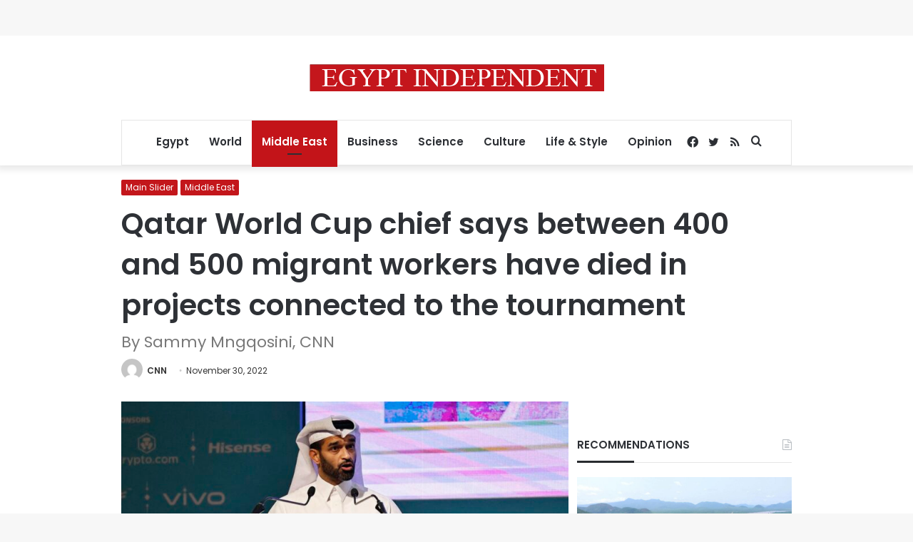

--- FILE ---
content_type: text/html; charset=utf-8
request_url: https://www.google.com/recaptcha/api2/aframe
body_size: 266
content:
<!DOCTYPE HTML><html><head><meta http-equiv="content-type" content="text/html; charset=UTF-8"></head><body><script nonce="k2kLPJ10q2xAXdJuLied3A">/** Anti-fraud and anti-abuse applications only. See google.com/recaptcha */ try{var clients={'sodar':'https://pagead2.googlesyndication.com/pagead/sodar?'};window.addEventListener("message",function(a){try{if(a.source===window.parent){var b=JSON.parse(a.data);var c=clients[b['id']];if(c){var d=document.createElement('img');d.src=c+b['params']+'&rc='+(localStorage.getItem("rc::a")?sessionStorage.getItem("rc::b"):"");window.document.body.appendChild(d);sessionStorage.setItem("rc::e",parseInt(sessionStorage.getItem("rc::e")||0)+1);localStorage.setItem("rc::h",'1769050813950');}}}catch(b){}});window.parent.postMessage("_grecaptcha_ready", "*");}catch(b){}</script></body></html>

--- FILE ---
content_type: application/javascript; charset=utf-8
request_url: https://fundingchoicesmessages.google.com/f/AGSKWxW9r9wGAXgLVPZAmCi7748Vma-W-I68Op7AbPhCwLY14n6CVKETJ7Uj4fpC3HMu--uFztNmDt2x4KQ8pLPQbPpNtyGIKFl6D3YMp5L1J0VCnb2waYz3Nta3M6DtJ8RjIIkoM9P9UKjA32z0UeKyGqCt9EzuLlY5Yx3snQwe8wXdhHaK76F8k1ZXfMzC/_/bottom-ads./exo_bck_/popunders._floatingad__adv_468.
body_size: -1287
content:
window['b95cb575-6644-4591-b16a-4fc6b54f5001'] = true;